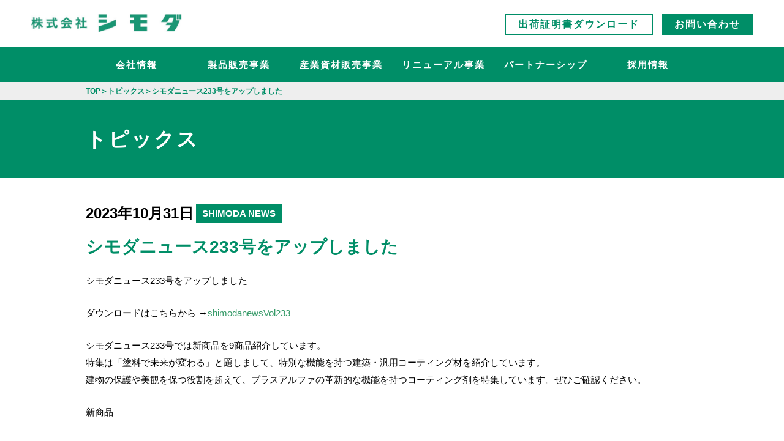

--- FILE ---
content_type: text/html; charset=UTF-8
request_url: https://shimoda-net.jp/topics/shimodanews233/
body_size: 10670
content:
<!DOCTYPE html>
<html lang="ja">
<head>
<!-- Global site tag (gtag.js) - Google Analytics -->
<script async src="https://www.googletagmanager.com/gtag/js?id=UA-141757319-1"></script>
<script>
  window.dataLayer = window.dataLayer || [];
  function gtag(){dataLayer.push(arguments);}
  gtag('js', new Date());

  gtag('config', 'UA-141757319-1');
</script>
<meta charset="UTF-8">
<meta http-equiv="X-UA-Compatible" content="IE=edge">
<meta name="viewport" content="width=device-width, initial-scale=1">
<meta name="format-detection" content="telephone=no">

<link rel="stylesheet" href="/wp-content/themes/shimoda/css/style.css?20260126_080736">

		<!-- All in One SEO 4.9.3 - aioseo.com -->
		<title>シモダニュース233号をアップしました | 株式会社シモダ</title>
	<meta name="robots" content="max-image-preview:large" />
	<link rel="canonical" href="https://shimoda-net.jp/topics/shimodanews233/" />
	<meta name="generator" content="All in One SEO (AIOSEO) 4.9.3" />
		<meta property="og:locale" content="ja_JP" />
		<meta property="og:site_name" content="株式会社シモダ | 塗料・接着剤・塗装資材の総合商社" />
		<meta property="og:type" content="article" />
		<meta property="og:title" content="シモダニュース233号をアップしました | 株式会社シモダ" />
		<meta property="og:url" content="https://shimoda-net.jp/topics/shimodanews233/" />
		<meta property="article:published_time" content="2023-10-31T05:54:06+00:00" />
		<meta property="article:modified_time" content="2023-11-01T06:26:28+00:00" />
		<meta name="twitter:card" content="summary" />
		<meta name="twitter:title" content="シモダニュース233号をアップしました | 株式会社シモダ" />
		<script type="application/ld+json" class="aioseo-schema">
			{"@context":"https:\/\/schema.org","@graph":[{"@type":"BreadcrumbList","@id":"https:\/\/shimoda-net.jp\/topics\/shimodanews233\/#breadcrumblist","itemListElement":[{"@type":"ListItem","@id":"https:\/\/shimoda-net.jp#listItem","position":1,"name":"\u30db\u30fc\u30e0","item":"https:\/\/shimoda-net.jp","nextItem":{"@type":"ListItem","@id":"https:\/\/shimoda-net.jp\/topics\/#listItem","name":"\u30c8\u30d4\u30c3\u30af\u30b9"}},{"@type":"ListItem","@id":"https:\/\/shimoda-net.jp\/topics\/#listItem","position":2,"name":"\u30c8\u30d4\u30c3\u30af\u30b9","item":"https:\/\/shimoda-net.jp\/topics\/","nextItem":{"@type":"ListItem","@id":"https:\/\/shimoda-net.jp\/topics_cat\/shimodanews\/#listItem","name":"SHIMODA NEWS"},"previousItem":{"@type":"ListItem","@id":"https:\/\/shimoda-net.jp#listItem","name":"\u30db\u30fc\u30e0"}},{"@type":"ListItem","@id":"https:\/\/shimoda-net.jp\/topics_cat\/shimodanews\/#listItem","position":3,"name":"SHIMODA NEWS","item":"https:\/\/shimoda-net.jp\/topics_cat\/shimodanews\/","nextItem":{"@type":"ListItem","@id":"https:\/\/shimoda-net.jp\/topics\/shimodanews233\/#listItem","name":"\u30b7\u30e2\u30c0\u30cb\u30e5\u30fc\u30b9233\u53f7\u3092\u30a2\u30c3\u30d7\u3057\u307e\u3057\u305f"},"previousItem":{"@type":"ListItem","@id":"https:\/\/shimoda-net.jp\/topics\/#listItem","name":"\u30c8\u30d4\u30c3\u30af\u30b9"}},{"@type":"ListItem","@id":"https:\/\/shimoda-net.jp\/topics\/shimodanews233\/#listItem","position":4,"name":"\u30b7\u30e2\u30c0\u30cb\u30e5\u30fc\u30b9233\u53f7\u3092\u30a2\u30c3\u30d7\u3057\u307e\u3057\u305f","previousItem":{"@type":"ListItem","@id":"https:\/\/shimoda-net.jp\/topics_cat\/shimodanews\/#listItem","name":"SHIMODA NEWS"}}]},{"@type":"Organization","@id":"https:\/\/shimoda-net.jp\/#organization","name":"\u682a\u5f0f\u4f1a\u793e\u30b7\u30e2\u30c0","description":"\u5857\u6599\u30fb\u63a5\u7740\u5264\u30fb\u5857\u88c5\u8cc7\u6750\u306e\u7dcf\u5408\u5546\u793e","url":"https:\/\/shimoda-net.jp\/"},{"@type":"WebPage","@id":"https:\/\/shimoda-net.jp\/topics\/shimodanews233\/#webpage","url":"https:\/\/shimoda-net.jp\/topics\/shimodanews233\/","name":"\u30b7\u30e2\u30c0\u30cb\u30e5\u30fc\u30b9233\u53f7\u3092\u30a2\u30c3\u30d7\u3057\u307e\u3057\u305f | \u682a\u5f0f\u4f1a\u793e\u30b7\u30e2\u30c0","inLanguage":"ja","isPartOf":{"@id":"https:\/\/shimoda-net.jp\/#website"},"breadcrumb":{"@id":"https:\/\/shimoda-net.jp\/topics\/shimodanews233\/#breadcrumblist"},"datePublished":"2023-10-31T14:54:06+09:00","dateModified":"2023-11-01T15:26:28+09:00"},{"@type":"WebSite","@id":"https:\/\/shimoda-net.jp\/#website","url":"https:\/\/shimoda-net.jp\/","name":"\u682a\u5f0f\u4f1a\u793e\u30b7\u30e2\u30c0","description":"\u5857\u6599\u30fb\u63a5\u7740\u5264\u30fb\u5857\u88c5\u8cc7\u6750\u306e\u7dcf\u5408\u5546\u793e","inLanguage":"ja","publisher":{"@id":"https:\/\/shimoda-net.jp\/#organization"}}]}
		</script>
		<!-- All in One SEO -->

		<!-- This site uses the Google Analytics by MonsterInsights plugin v9.11.1 - Using Analytics tracking - https://www.monsterinsights.com/ -->
		<!-- Note: MonsterInsights is not currently configured on this site. The site owner needs to authenticate with Google Analytics in the MonsterInsights settings panel. -->
					<!-- No tracking code set -->
				<!-- / Google Analytics by MonsterInsights -->
		<script type="text/javascript">
/* <![CDATA[ */
window._wpemojiSettings = {"baseUrl":"https:\/\/s.w.org\/images\/core\/emoji\/15.0.3\/72x72\/","ext":".png","svgUrl":"https:\/\/s.w.org\/images\/core\/emoji\/15.0.3\/svg\/","svgExt":".svg","source":{"concatemoji":"https:\/\/shimoda-net.jp\/wp-includes\/js\/wp-emoji-release.min.js?ver=6.6.4"}};
/*! This file is auto-generated */
!function(i,n){var o,s,e;function c(e){try{var t={supportTests:e,timestamp:(new Date).valueOf()};sessionStorage.setItem(o,JSON.stringify(t))}catch(e){}}function p(e,t,n){e.clearRect(0,0,e.canvas.width,e.canvas.height),e.fillText(t,0,0);var t=new Uint32Array(e.getImageData(0,0,e.canvas.width,e.canvas.height).data),r=(e.clearRect(0,0,e.canvas.width,e.canvas.height),e.fillText(n,0,0),new Uint32Array(e.getImageData(0,0,e.canvas.width,e.canvas.height).data));return t.every(function(e,t){return e===r[t]})}function u(e,t,n){switch(t){case"flag":return n(e,"\ud83c\udff3\ufe0f\u200d\u26a7\ufe0f","\ud83c\udff3\ufe0f\u200b\u26a7\ufe0f")?!1:!n(e,"\ud83c\uddfa\ud83c\uddf3","\ud83c\uddfa\u200b\ud83c\uddf3")&&!n(e,"\ud83c\udff4\udb40\udc67\udb40\udc62\udb40\udc65\udb40\udc6e\udb40\udc67\udb40\udc7f","\ud83c\udff4\u200b\udb40\udc67\u200b\udb40\udc62\u200b\udb40\udc65\u200b\udb40\udc6e\u200b\udb40\udc67\u200b\udb40\udc7f");case"emoji":return!n(e,"\ud83d\udc26\u200d\u2b1b","\ud83d\udc26\u200b\u2b1b")}return!1}function f(e,t,n){var r="undefined"!=typeof WorkerGlobalScope&&self instanceof WorkerGlobalScope?new OffscreenCanvas(300,150):i.createElement("canvas"),a=r.getContext("2d",{willReadFrequently:!0}),o=(a.textBaseline="top",a.font="600 32px Arial",{});return e.forEach(function(e){o[e]=t(a,e,n)}),o}function t(e){var t=i.createElement("script");t.src=e,t.defer=!0,i.head.appendChild(t)}"undefined"!=typeof Promise&&(o="wpEmojiSettingsSupports",s=["flag","emoji"],n.supports={everything:!0,everythingExceptFlag:!0},e=new Promise(function(e){i.addEventListener("DOMContentLoaded",e,{once:!0})}),new Promise(function(t){var n=function(){try{var e=JSON.parse(sessionStorage.getItem(o));if("object"==typeof e&&"number"==typeof e.timestamp&&(new Date).valueOf()<e.timestamp+604800&&"object"==typeof e.supportTests)return e.supportTests}catch(e){}return null}();if(!n){if("undefined"!=typeof Worker&&"undefined"!=typeof OffscreenCanvas&&"undefined"!=typeof URL&&URL.createObjectURL&&"undefined"!=typeof Blob)try{var e="postMessage("+f.toString()+"("+[JSON.stringify(s),u.toString(),p.toString()].join(",")+"));",r=new Blob([e],{type:"text/javascript"}),a=new Worker(URL.createObjectURL(r),{name:"wpTestEmojiSupports"});return void(a.onmessage=function(e){c(n=e.data),a.terminate(),t(n)})}catch(e){}c(n=f(s,u,p))}t(n)}).then(function(e){for(var t in e)n.supports[t]=e[t],n.supports.everything=n.supports.everything&&n.supports[t],"flag"!==t&&(n.supports.everythingExceptFlag=n.supports.everythingExceptFlag&&n.supports[t]);n.supports.everythingExceptFlag=n.supports.everythingExceptFlag&&!n.supports.flag,n.DOMReady=!1,n.readyCallback=function(){n.DOMReady=!0}}).then(function(){return e}).then(function(){var e;n.supports.everything||(n.readyCallback(),(e=n.source||{}).concatemoji?t(e.concatemoji):e.wpemoji&&e.twemoji&&(t(e.twemoji),t(e.wpemoji)))}))}((window,document),window._wpemojiSettings);
/* ]]> */
</script>
<style id='wp-emoji-styles-inline-css' type='text/css'>

	img.wp-smiley, img.emoji {
		display: inline !important;
		border: none !important;
		box-shadow: none !important;
		height: 1em !important;
		width: 1em !important;
		margin: 0 0.07em !important;
		vertical-align: -0.1em !important;
		background: none !important;
		padding: 0 !important;
	}
</style>
<link rel='stylesheet' id='wp-block-library-css' href='https://shimoda-net.jp/wp-includes/css/dist/block-library/style.min.css?ver=6.6.4' type='text/css' media='all' />
<link rel='stylesheet' id='aioseo/css/src/vue/standalone/blocks/table-of-contents/global.scss-css' href='https://shimoda-net.jp/wp-content/plugins/all-in-one-seo-pack/dist/Lite/assets/css/table-of-contents/global.e90f6d47.css?ver=4.9.3' type='text/css' media='all' />
<style id='classic-theme-styles-inline-css' type='text/css'>
/*! This file is auto-generated */
.wp-block-button__link{color:#fff;background-color:#32373c;border-radius:9999px;box-shadow:none;text-decoration:none;padding:calc(.667em + 2px) calc(1.333em + 2px);font-size:1.125em}.wp-block-file__button{background:#32373c;color:#fff;text-decoration:none}
</style>
<style id='global-styles-inline-css' type='text/css'>
:root{--wp--preset--aspect-ratio--square: 1;--wp--preset--aspect-ratio--4-3: 4/3;--wp--preset--aspect-ratio--3-4: 3/4;--wp--preset--aspect-ratio--3-2: 3/2;--wp--preset--aspect-ratio--2-3: 2/3;--wp--preset--aspect-ratio--16-9: 16/9;--wp--preset--aspect-ratio--9-16: 9/16;--wp--preset--color--black: #000000;--wp--preset--color--cyan-bluish-gray: #abb8c3;--wp--preset--color--white: #ffffff;--wp--preset--color--pale-pink: #f78da7;--wp--preset--color--vivid-red: #cf2e2e;--wp--preset--color--luminous-vivid-orange: #ff6900;--wp--preset--color--luminous-vivid-amber: #fcb900;--wp--preset--color--light-green-cyan: #7bdcb5;--wp--preset--color--vivid-green-cyan: #00d084;--wp--preset--color--pale-cyan-blue: #8ed1fc;--wp--preset--color--vivid-cyan-blue: #0693e3;--wp--preset--color--vivid-purple: #9b51e0;--wp--preset--gradient--vivid-cyan-blue-to-vivid-purple: linear-gradient(135deg,rgba(6,147,227,1) 0%,rgb(155,81,224) 100%);--wp--preset--gradient--light-green-cyan-to-vivid-green-cyan: linear-gradient(135deg,rgb(122,220,180) 0%,rgb(0,208,130) 100%);--wp--preset--gradient--luminous-vivid-amber-to-luminous-vivid-orange: linear-gradient(135deg,rgba(252,185,0,1) 0%,rgba(255,105,0,1) 100%);--wp--preset--gradient--luminous-vivid-orange-to-vivid-red: linear-gradient(135deg,rgba(255,105,0,1) 0%,rgb(207,46,46) 100%);--wp--preset--gradient--very-light-gray-to-cyan-bluish-gray: linear-gradient(135deg,rgb(238,238,238) 0%,rgb(169,184,195) 100%);--wp--preset--gradient--cool-to-warm-spectrum: linear-gradient(135deg,rgb(74,234,220) 0%,rgb(151,120,209) 20%,rgb(207,42,186) 40%,rgb(238,44,130) 60%,rgb(251,105,98) 80%,rgb(254,248,76) 100%);--wp--preset--gradient--blush-light-purple: linear-gradient(135deg,rgb(255,206,236) 0%,rgb(152,150,240) 100%);--wp--preset--gradient--blush-bordeaux: linear-gradient(135deg,rgb(254,205,165) 0%,rgb(254,45,45) 50%,rgb(107,0,62) 100%);--wp--preset--gradient--luminous-dusk: linear-gradient(135deg,rgb(255,203,112) 0%,rgb(199,81,192) 50%,rgb(65,88,208) 100%);--wp--preset--gradient--pale-ocean: linear-gradient(135deg,rgb(255,245,203) 0%,rgb(182,227,212) 50%,rgb(51,167,181) 100%);--wp--preset--gradient--electric-grass: linear-gradient(135deg,rgb(202,248,128) 0%,rgb(113,206,126) 100%);--wp--preset--gradient--midnight: linear-gradient(135deg,rgb(2,3,129) 0%,rgb(40,116,252) 100%);--wp--preset--font-size--small: 13px;--wp--preset--font-size--medium: 20px;--wp--preset--font-size--large: 36px;--wp--preset--font-size--x-large: 42px;--wp--preset--spacing--20: 0.44rem;--wp--preset--spacing--30: 0.67rem;--wp--preset--spacing--40: 1rem;--wp--preset--spacing--50: 1.5rem;--wp--preset--spacing--60: 2.25rem;--wp--preset--spacing--70: 3.38rem;--wp--preset--spacing--80: 5.06rem;--wp--preset--shadow--natural: 6px 6px 9px rgba(0, 0, 0, 0.2);--wp--preset--shadow--deep: 12px 12px 50px rgba(0, 0, 0, 0.4);--wp--preset--shadow--sharp: 6px 6px 0px rgba(0, 0, 0, 0.2);--wp--preset--shadow--outlined: 6px 6px 0px -3px rgba(255, 255, 255, 1), 6px 6px rgba(0, 0, 0, 1);--wp--preset--shadow--crisp: 6px 6px 0px rgba(0, 0, 0, 1);}:where(.is-layout-flex){gap: 0.5em;}:where(.is-layout-grid){gap: 0.5em;}body .is-layout-flex{display: flex;}.is-layout-flex{flex-wrap: wrap;align-items: center;}.is-layout-flex > :is(*, div){margin: 0;}body .is-layout-grid{display: grid;}.is-layout-grid > :is(*, div){margin: 0;}:where(.wp-block-columns.is-layout-flex){gap: 2em;}:where(.wp-block-columns.is-layout-grid){gap: 2em;}:where(.wp-block-post-template.is-layout-flex){gap: 1.25em;}:where(.wp-block-post-template.is-layout-grid){gap: 1.25em;}.has-black-color{color: var(--wp--preset--color--black) !important;}.has-cyan-bluish-gray-color{color: var(--wp--preset--color--cyan-bluish-gray) !important;}.has-white-color{color: var(--wp--preset--color--white) !important;}.has-pale-pink-color{color: var(--wp--preset--color--pale-pink) !important;}.has-vivid-red-color{color: var(--wp--preset--color--vivid-red) !important;}.has-luminous-vivid-orange-color{color: var(--wp--preset--color--luminous-vivid-orange) !important;}.has-luminous-vivid-amber-color{color: var(--wp--preset--color--luminous-vivid-amber) !important;}.has-light-green-cyan-color{color: var(--wp--preset--color--light-green-cyan) !important;}.has-vivid-green-cyan-color{color: var(--wp--preset--color--vivid-green-cyan) !important;}.has-pale-cyan-blue-color{color: var(--wp--preset--color--pale-cyan-blue) !important;}.has-vivid-cyan-blue-color{color: var(--wp--preset--color--vivid-cyan-blue) !important;}.has-vivid-purple-color{color: var(--wp--preset--color--vivid-purple) !important;}.has-black-background-color{background-color: var(--wp--preset--color--black) !important;}.has-cyan-bluish-gray-background-color{background-color: var(--wp--preset--color--cyan-bluish-gray) !important;}.has-white-background-color{background-color: var(--wp--preset--color--white) !important;}.has-pale-pink-background-color{background-color: var(--wp--preset--color--pale-pink) !important;}.has-vivid-red-background-color{background-color: var(--wp--preset--color--vivid-red) !important;}.has-luminous-vivid-orange-background-color{background-color: var(--wp--preset--color--luminous-vivid-orange) !important;}.has-luminous-vivid-amber-background-color{background-color: var(--wp--preset--color--luminous-vivid-amber) !important;}.has-light-green-cyan-background-color{background-color: var(--wp--preset--color--light-green-cyan) !important;}.has-vivid-green-cyan-background-color{background-color: var(--wp--preset--color--vivid-green-cyan) !important;}.has-pale-cyan-blue-background-color{background-color: var(--wp--preset--color--pale-cyan-blue) !important;}.has-vivid-cyan-blue-background-color{background-color: var(--wp--preset--color--vivid-cyan-blue) !important;}.has-vivid-purple-background-color{background-color: var(--wp--preset--color--vivid-purple) !important;}.has-black-border-color{border-color: var(--wp--preset--color--black) !important;}.has-cyan-bluish-gray-border-color{border-color: var(--wp--preset--color--cyan-bluish-gray) !important;}.has-white-border-color{border-color: var(--wp--preset--color--white) !important;}.has-pale-pink-border-color{border-color: var(--wp--preset--color--pale-pink) !important;}.has-vivid-red-border-color{border-color: var(--wp--preset--color--vivid-red) !important;}.has-luminous-vivid-orange-border-color{border-color: var(--wp--preset--color--luminous-vivid-orange) !important;}.has-luminous-vivid-amber-border-color{border-color: var(--wp--preset--color--luminous-vivid-amber) !important;}.has-light-green-cyan-border-color{border-color: var(--wp--preset--color--light-green-cyan) !important;}.has-vivid-green-cyan-border-color{border-color: var(--wp--preset--color--vivid-green-cyan) !important;}.has-pale-cyan-blue-border-color{border-color: var(--wp--preset--color--pale-cyan-blue) !important;}.has-vivid-cyan-blue-border-color{border-color: var(--wp--preset--color--vivid-cyan-blue) !important;}.has-vivid-purple-border-color{border-color: var(--wp--preset--color--vivid-purple) !important;}.has-vivid-cyan-blue-to-vivid-purple-gradient-background{background: var(--wp--preset--gradient--vivid-cyan-blue-to-vivid-purple) !important;}.has-light-green-cyan-to-vivid-green-cyan-gradient-background{background: var(--wp--preset--gradient--light-green-cyan-to-vivid-green-cyan) !important;}.has-luminous-vivid-amber-to-luminous-vivid-orange-gradient-background{background: var(--wp--preset--gradient--luminous-vivid-amber-to-luminous-vivid-orange) !important;}.has-luminous-vivid-orange-to-vivid-red-gradient-background{background: var(--wp--preset--gradient--luminous-vivid-orange-to-vivid-red) !important;}.has-very-light-gray-to-cyan-bluish-gray-gradient-background{background: var(--wp--preset--gradient--very-light-gray-to-cyan-bluish-gray) !important;}.has-cool-to-warm-spectrum-gradient-background{background: var(--wp--preset--gradient--cool-to-warm-spectrum) !important;}.has-blush-light-purple-gradient-background{background: var(--wp--preset--gradient--blush-light-purple) !important;}.has-blush-bordeaux-gradient-background{background: var(--wp--preset--gradient--blush-bordeaux) !important;}.has-luminous-dusk-gradient-background{background: var(--wp--preset--gradient--luminous-dusk) !important;}.has-pale-ocean-gradient-background{background: var(--wp--preset--gradient--pale-ocean) !important;}.has-electric-grass-gradient-background{background: var(--wp--preset--gradient--electric-grass) !important;}.has-midnight-gradient-background{background: var(--wp--preset--gradient--midnight) !important;}.has-small-font-size{font-size: var(--wp--preset--font-size--small) !important;}.has-medium-font-size{font-size: var(--wp--preset--font-size--medium) !important;}.has-large-font-size{font-size: var(--wp--preset--font-size--large) !important;}.has-x-large-font-size{font-size: var(--wp--preset--font-size--x-large) !important;}
:where(.wp-block-post-template.is-layout-flex){gap: 1.25em;}:where(.wp-block-post-template.is-layout-grid){gap: 1.25em;}
:where(.wp-block-columns.is-layout-flex){gap: 2em;}:where(.wp-block-columns.is-layout-grid){gap: 2em;}
:root :where(.wp-block-pullquote){font-size: 1.5em;line-height: 1.6;}
</style>
<link rel="https://api.w.org/" href="https://shimoda-net.jp/wp-json/" /><link rel="alternate" title="JSON" type="application/json" href="https://shimoda-net.jp/wp-json/wp/v2/topics/3599" /><link rel="EditURI" type="application/rsd+xml" title="RSD" href="https://shimoda-net.jp/xmlrpc.php?rsd" />
<meta name="generator" content="WordPress 6.6.4" />
<link rel='shortlink' href='https://shimoda-net.jp/?p=3599' />
<link rel="alternate" title="oEmbed (JSON)" type="application/json+oembed" href="https://shimoda-net.jp/wp-json/oembed/1.0/embed?url=https%3A%2F%2Fshimoda-net.jp%2Ftopics%2Fshimodanews233%2F" />
<link rel="alternate" title="oEmbed (XML)" type="text/xml+oembed" href="https://shimoda-net.jp/wp-json/oembed/1.0/embed?url=https%3A%2F%2Fshimoda-net.jp%2Ftopics%2Fshimodanews233%2F&#038;format=xml" />
<link rel="icon" href="https://shimoda-net.jp/wp-content/uploads/2020/07/ファビコン0-150x150.png" sizes="32x32" />
<link rel="icon" href="https://shimoda-net.jp/wp-content/uploads/2020/07/ファビコン0-300x300.png" sizes="192x192" />
<link rel="apple-touch-icon" href="https://shimoda-net.jp/wp-content/uploads/2020/07/ファビコン0-300x300.png" />
<meta name="msapplication-TileImage" content="https://shimoda-net.jp/wp-content/uploads/2020/07/ファビコン0-300x300.png" />
</head>
<body>
<div id="wrp">
    <header>
        <div class="inner_cont">
            <div class="logo">
                <a href="/"><img src="/wp-content/themes/shimoda/img/common/header_logo01.png" alt="株式会社シモダ"></a>
            </div><!-- .logo -->
            <div class="download_btn pc_disp">
                <a href="/download/">出荷証明書ダウンロード</a>
            </div>
            <div class="contact_btn pc_disp">
                <a href="/contact/">お問い合わせ</a>
            </div>
            <div class="menu_btn sp_disp">
                <img src="/wp-content/themes/shimoda/img/common/menu_btn01_on.png" alt="">
            </div>
        </div><!-- .inner_cont -->
        <nav id="gnav" class="pc_disp">
            <ul class="inner_cont">
                <li><a href="/company/">会社情報</a>
                    <div class="menu_wrp">
                        <div class="inner_menu">
                            <h2><a href="/company/">会社情報</a></h2>
                            <div class="menus company cf">
                                <div class="koumoku">
                                    <a href="/company/greeting/">
                                        <h3>代表挨拶・経営理念・健康経営宣言</h3>
                                        <div class="img"><img src="/wp-content/themes/shimoda/img/common/gnav_img01_01.png" alt="代表挨拶・経営理念・健康経営宣言"></div>
                                    </a>
                                </div>
                                <div class="koumoku">
                                    <a href="/company/office/#company_about">
                                        <h3>会社概要</h3>
                                        <div class="img"><img src="/wp-content/themes/shimoda/img/common/gnav_img01_02.png" alt="会社概要"></div>
                                    </a>
                                </div>
                                <div class="koumoku">
                                    <a href="/company/office/#company_office">
                                        <h3>事業所一覧</h3>
                                        <div class="img"><img src="/wp-content/themes/shimoda/img/common/gnav_img01_03.png" alt="事業所一覧"></div>
                                    </a>
                                </div>
                                <div class="koumoku">
                                    <a href="/company/history/">
                                        <h3>沿革</h3>
                                        <div class="img"><img src="/wp-content/themes/shimoda/img/common/gnav_img01_04.png" alt="沿革"></div>
                                    </a>
                                </div>
                                <div class="koumoku">
                                    <a href="/company/csr/">
                                        <h3>SDGs・環境貢献</h3>
                                        <div class="img"><img src="/wp-content/themes/shimoda/img/common/gnav_img01_05.png" alt="SDGs・環境貢献"></div>
                                    </a>
                                </div>
                                <div class="koumoku">
                                    <a href="/company/maker/">
                                        <h3>主なお取引メーカー</h3>
                                        <div class="img"><img src="/wp-content/themes/shimoda/img/common/gnav_img01_06.png" alt="主なお取引メーカー"></div>
                                    </a>
                                </div>
                            </div>
                        </div>
                    </div><!-- menu_wrp -->
                </li>
                <li><a href="/product/">製品販売事業</a>
                    <div class="menu_wrp">
                        <div class="inner_menu product">
                            <h2><a href="/product/">製品販売事業</a></h2>
                            <div class="menus cf">
                                <div class="koumoku">
                                    <a href="/product/about/">
                                        <h3>シモダの製品販売事業</h3>
                                        <div class="img"><img src="/wp-content/themes/shimoda/img/common/gnav_img03_01.png" alt="シモダの製品販売事業"></div>
                                    </a>
                                </div>
                                <div class="koumoku">
                                    <a href="/product/network/">
                                        <h3>シモダのネットワーク</h3>
                                        <div class="img"><img src="/wp-content/themes/shimoda/img/common/gnav_img03_02.png" alt="シモダのネットワーク"></div>
                                    </a>
                                </div>
                                <div class="koumoku">
                                    <a href="/product/toning/">
                                        <h3>調色サービス</h3>
                                        <div class="img"><img src="/wp-content/themes/shimoda/img/common/gnav_img03_03.png" alt="調色サービス"></div>
                                    </a>
                                </div>
                                <div class="koumoku">
                                    <a href="/product/simulation/">
                                        <h3>カラーシミュレーション</h3>
                                        <div class="img"><img src="/wp-content/themes/shimoda/img/common/gnav_img03_04.png" alt="カラーシミュレーション"></div>
                                    </a>
                                </div>
                                <div class="koumoku">
                                    <a href="/product/recommend/">
                                        <h3>おすすめ製品</h3>
                                        <div class="img"><img src="/wp-content/themes/shimoda/img/common/gnav_img03_05.png" alt="おすすめ製品"></div>
                                    </a>
                                </div>
                            </div>
                        </div>
                    </div><!-- menu_wrp -->
                </li>
                <li><a href="/materials/">産業資材販売事業</a>
                    <div class="menu_wrp">
                        <div class="inner_menu materials">
                            <h2><a href="/materials/">産業資材販売事業</a></h2>
                            <div class="menus cf">
                                <div class="koumoku">
                                    <a href="/materials/innovation/">
                                        <h3>シモダの産業資材事業</h3>
                                        <div class="img"><img src="/wp-content/themes/shimoda/img/common/gnav_img04_01.png" alt="シモダの産業資材事業"></div>
                                    </a>
                                </div>
                                <div class="koumoku">
                                    <a href="/materials/technology/">
                                        <h3>製品技術</h3>
                                        <div class="img"><img src="/wp-content/themes/shimoda/img/common/gnav_img04_02.png" alt="製品技術"></div>
                                    </a>
                                </div>
                            </div>
                        </div>
                    </div><!-- menu_wrp -->
                </li>
                <li><a href="/renewal/">リニューアル事業</a>
                    <div class="menu_wrp">
                        <div class="inner_menu renewal">
                            <h2><a href="/renewal/">リニューアル事業</a></h2>
                            <div class="menus cf">
                                <div class="koumoku">
                                    <a href="/renewal/about/">
                                        <h3>シモダのリニューアル事業</h3>
                                        <div class="img"><img src="/wp-content/themes/shimoda/img/common/gnav_img05_01.png" alt="シモダのリニューアル事業"></div>
                                    </a>
                                </div>
                                <div class="koumoku">
                                    <a href="/renewal/commitment/">
                                        <h3>リニューアルのこだわり</h3>
                                        <div class="img"><img src="/wp-content/themes/shimoda/img/common/gnav_img05_02.png" alt="リニューアルのこだわり"></div>
                                    </a>
                                </div>
                                <div class="koumoku">
                                    <a href="/renewal/case/">
                                        <h3>実績／事例紹介</h3>
                                        <div class="img"><img src="/wp-content/themes/shimoda/img/common/gnav_img05_03.png" alt="実績／事例紹介"></div>
                                    </a>
                                </div>
                            </div>
                        </div>
                    </div><!-- menu_wrp -->
                </li>
                <li><a href="/partner/">パートナーシップ</a>
                    <div class="menu_wrp">
                        <div class="inner_menu partner">
                            <h2><a href="/partner/">パートナー<br>シップ</a></h2>
                            <div class="menus cf">
                                <div class="koumoku">
                                    <a href="/partner/about/">
                                        <h3>シモダのパートナーシップ</h3>
                                        <div class="img"><img src="/wp-content/themes/shimoda/img/common/gnav_img02_01.png" alt="シモダのパートナーシップ"></div>
                                    </a>
                                </div>
                                <div class="koumoku">
                                    <a href="/partner/organization/">
                                        <h3>会員組織（緑友会／彩友会）</h3>
                                        <div class="img"><img src="/wp-content/themes/shimoda/img/common/gnav_img02_02.png" alt="会員組織（緑友会／彩友会）"></div>
                                    </a>
                                </div>
                                <div class="koumoku">
                                    <a href="/partner/archive/">
                                        <h3>講演会アーカイブ</h3>
                                        <div class="img"><img src="/wp-content/themes/shimoda/img/common/gnav_img02_03.png" alt="講演会アーカイブ"></div>
                                    </a>
                                </div>
                            </div>
                        </div>
                    </div><!-- menu_wrp -->
                </li>
                <li><a href="/recruit/">採用情報</a>
                    <div class="menu_wrp">
                        <div class="inner_menu recruit">
                            <h2><a href="/recruit/">採用情報</a></h2>
                            <div class="menus cf">
                                <div class="koumoku">
                                    <a href="/recruit/about/">
                                        <h3>求める人材・社風紹介</h3>
                                        <div class="img"><img src="/wp-content/themes/shimoda/img/common/gnav_img06_01.png" alt="求める人材・社風紹介"></div>
                                    </a>
                                </div>
                                <div class="koumoku">
                                    <a href="/recruit/introduction/">
                                        <h3>社員紹介</h3>
                                        <div class="img"><img src="/wp-content/themes/shimoda/img/common/gnav_img06_02.png" alt="社員紹介"></div>
                                    </a>
                                </div>
                                <div class="koumoku">
                                    <a href="/recruit/schedule/">
                                        <h3>年間イベント・活動</h3>
                                        <div class="img"><img src="/wp-content/themes/shimoda/img/common/gnav_img06_03.png" alt="年間イベント・活動"></div>
                                    </a>
                                </div>
                                <div class="koumoku">
                                    <a href="/recruit/requirements/">
                                        <h3>募集要項</h3>
                                        <div class="img"><img src="/wp-content/themes/shimoda/img/common/gnav_img06_04.png" alt="募集要項"></div>
                                    </a>
                                </div>
                            </div>
                        </div>
                    </div><!-- menu_wrp -->
                </li>
            </ul>
        </nav>
        <nav id="gnav_sp" class="sp_disp">
            <ul>
                 <li><a href="/company/">会社情報</a><span class="toggle"></span>
                    <ul>
                        <li><a href="/company/greeting/">代表挨拶・経営理念・健康経営宣言</a></li>
                        <li><a href="/company/office/#company_about">会社概要</a></li>
                        <li><a href="/company/office/#company_office">事業所一覧</a></li>
                        <li><a href="/company/history/">沿革</a></li>
                        <li><a href="/company/csr/">SDGs・環境貢献</a></li>
                        <li><a href="/company/maker/">主要取引メーカー</a></li>
                    </ul>
                 </li>
                 <li><a href="/product/">製品販売事業</a><span class="toggle"></span>
                    <ul>
                        <li><a href="/product/about/">シモダの製品販売事業</a></li>
                        <li><a href="/product/network/">シモダのネットワーク</a></li>
                        <li><a href="/product/toning">調色サービス</a></li>
                        <li><a href="/product/simulation/">カラーシミュレーション</a></li>
                        <li><a href="/product/recommend/">おすすめ製品</a></li>
                    </ul>
                 </li>
                 <li><a href="/materials/">産業資材販売事業</a><span class="toggle"></span>
                    <ul>
                        <li><a href="/materials/innovation/">シモダの産業資材事業</a></li>
                        <li><a href="/materials/technology/">製品技術</a></li>
                    </ul>
                 </li>
                 <li><a href="/renewal/">リニューアル事業</a><span class="toggle"></span>
                    <ul>
                        <li><a href="/renewal/about/">シモダのリニューアル</a></li>
                        <li><a href="/renewal/commitment/">リニューアルのこだわり</a></li>
                        <li><a href="/renewal/case/">実績／事例紹介</a></li>
                    </ul>
                 </li>
                 <li><a href="/partner/">パートナーシップ</a><span class="toggle"></span>
                    <ul>
                        <li><a href="/partner/about/">シモダのパートナーシップ</a></li>
                        <li><a href="/partner/organization/">会員組織（緑友会／彩友会）</a></li>
                        <li><a href="/partner/archive/">講演会アーカイブ</a></li>
                    </ul>
                 </li>
                 <li><a href="/recruit/">採用情報</a><span class="toggle"></span>
                    <ul>
                        <li><a href="/recruit/about/">求める人材・社風紹介</a></li>
                        <li><a href="/recruit/introduction/">社員紹介</a></li>
                        <li><a href="/recruit/schedule/">年間イベント・活動</a></li>
                        <li><a href="/recruit/requirements/">募集要項</a></li>
                    </ul>
                 </li>
                 <li><a href="/contact/">お問い合わせ</a>
                 </li>
                 <li><a href="/download/">出荷証明書ダウンロード</a>
                 </li>
            </ul>
        </nav>
    </header>
    <nav id="breadcrumb"><ul class="inner_cont"><li><a href="/">TOP</a></li><li><a href="/topics/"><span>トピックス</span></a></li><li><span>シモダニュース233号をアップしました</span></li></ul></nav>
            <section id="content_blc" class="topics">
            <div class="kv">
                <h1 class="inner_cont">トピックス</h1>
            </div><!-- .kv -->
            <div class="company_wrp cf inner_cont kasou_cont">
                                                <div class="topics_detail">
                    <ul>
                                                                                                            <div class="info_box">
                                <div class="date">2023年10月31日</div>
                                <div class="label_box"><span class="label">SHIMODA NEWS</span></div>
                            </div><!-- .info_box -->
                            <h1 class="title">シモダニュース233号をアップしました</h1>
                            <div class="wp_content cf"><p><span style="font-family: arial, helvetica, sans-serif;">シモダニュース233号をアップしました</span></p>
<p><span style="font-family: arial, helvetica, sans-serif;">ダウンロードはこちらから →<span style="font-family: 'arial black', sans-serif; color: #339966;"><a style="color: #339966;" href="https://shimoda-net.jp/wp-content/uploads/2023/10/shimodanewsVol233.pdf">shimodanewsVol233</a></span></span></p>
<p><span style="font-family: arial, helvetica, sans-serif;">シモダニュース233号では新商品を9</span><span style="font-family: arial, helvetica, sans-serif;">商品紹介しています。<br />
特集は「塗料で未来が変わる」と題しまして、特別な機能を持つ建築・汎用コーティング材を</span><span style="font-family: arial, helvetica, sans-serif;">紹介しています</span><span style="font-family: arial, helvetica, sans-serif;">。</span><span style="font-family: arial, helvetica, sans-serif;"><br />
建物の保護や美観を保つ役割を超えて、プラスアルファの革新的な機能を持つコーティング剤を特集しています。</span><span style="font-family: arial, helvetica, sans-serif;">ぜひご確認ください。</span></p>
<p><span style="font-family: arial, helvetica, sans-serif;">新商品</span></p>
<p><span style="font-family: arial, helvetica, sans-serif;">・日本ペイント　<span style="color: #339966;"><a title="ハイポン20デクロ クリーンルーム用" href="https://shimoda-net.jp/product/recommend/hipon20cleanroom/"><span style="color: #339966;">ハイポン20デクロクリーンルーム用</span></a><br />
</span></span><span style="font-family: arial, helvetica, sans-serif;">・スズカファイン</span><span style="font-family: arial, helvetica, sans-serif;"><span style="color: #339966;">　<a style="color: #339966;" title="WBアートF＋（プラス）／WBアートSi＋（プラス）" href="https://shimoda-net.jp/product/recommend/wbfplus_wbsiplus/">WBアートＦ＋ ／ ＷＢアートSi＋</a></span></span><br />
<span style="font-family: arial, helvetica, sans-serif;">・Ｗ＆Ｌユニオン　<span style="color: #339966;"><a style="color: #339966;" title="EG　PROシリーズ" href="https://shimoda-net.jp/product/recommend/egproserise/">ＥＧ ＰＲＯシリーズ</a></span></span><br />
<span style="font-family: arial, helvetica, sans-serif;">・コバックス　<span style="color: #339966;"><a style="color: #339966;" title="タイスイペーパー　ボネーガ" href="https://shimoda-net.jp/product/recommend/bonega/">タイスイペーパー　ボネーガ</a><br />
</span></span><span style="font-family: arial, helvetica, sans-serif;">・<span style="color: #339966;"><span style="color: #000000;">関西パテ化工</span></span>　<span style="color: #339966;"><a style="color: #339966;" title="練極（れんごく）" href="https://shimoda-net.jp/product/recommend/rengoku/">練極（れんごく）</a></span></span><br />
<span style="font-family: arial, helvetica, sans-serif;">・ニチバン　<span style="color: #339966;"><a style="color: #339966;" title="せこたん積層養生テープ CM-9041" href="https://shimoda-net.jp/product/recommend/sekotan9041/">せこたん積層養生テープ CM-9041</a></span><br />
・ミヤキ　<span style="color: #339966;"><a style="color: #339966;" title="ハヤブサ" href="https://shimoda-net.jp/product/recommend/hayabusa/">ハヤブサ</a></span><br />
・セブンケミカル　<span style="color: #339966;"><a style="color: #339966;" title="水性ホゴコンエースMS-F" href="https://shimoda-net.jp/product/recommend/hogokonacems-f/">水性ホゴコンエースMS-F</a><br />
<span style="color: #000000;">・関西ペイント</span>　<a style="color: #339966;" title="アレス ダイナミック1液プライマー" href="https://shimoda-net.jp/product/recommend/alesdynamic1primer/">アレスダイナミック１液プライマー</a><br />
</span></span></p>
<p><span style="font-family: arial, helvetica, sans-serif;">おすすめ製品はオート化学工業の</span><span style="font-family: arial, helvetica, sans-serif;">「<strong><span style="color: #339966;">オートンイクシード</span></strong>」を掲載しています。</span></p>
</div>
                                            </ul>
                    <div class="article_btn_list">
                        <ul>
                            <a href="https://shimoda-net.jp/topics/20230902/" rel="prev"><li class="prev"><img src="/wp-content/themes/shimoda/img/common/archive_icon01.png"></li></a>                            <li class="main_btn"><a href="/topics/">一覧に戻る</a></li>
                            <a href="https://shimoda-net.jp/topics/notice70th/" rel="next"><li class="next"><img src="/wp-content/themes/shimoda/img/common/archive_icon02.png"></li></a>                        </ul>
                    </div>
                                </div><!-- .topics_detail -->
                                </div><!-- .company_wrp -->
    </section><!-- #content_blc -->

    <footer>
        <div class="inner_cont cf">
            <div class="menu_list">    
                <div class="row01">
                    <div class="link_list">
                        <h2><a href="/company/">会社情報</a></h2>
                        <ul>
                            <li><a href="/company/greeting/">代表挨拶・経営理念・健康経営宣言</a></li>
                            <li><a href="/company/office/#company_about">会社概要</a></li>
                            <li><a href="/company/office/#company_office">事業所一覧</a></li>
                            <li><a href="/company/history/">沿革</a></li>
                            <li><a href="/company/csr/">SDGs・環境貢献</a></li>
                            <li><a href="/company/maker/">主なお取引メーカー</a></li>
                        </ul>
                    </div><!-- .link_list -->
                    <div class="link_list">
                        <h2><a href="/topics/">トピックス</a></h2>
                        <ul>
                            <li><a href="/topics_cat/news/">新着情報</a></li>
                            <li><a href="/topics_cat/shimodanews/">SHIMODA NEWS</a></li>
                        </ul>
                    </div><!-- .link_list -->
                </div>
                <div class="row02">
                    <div class="link_list">
                        <h2><a href="/product/">製品販売事業</a></h2>
                        <ul>
                            <li><a href="/product/about/">シモダの製品販売事業</a></li>
                            <li><a href="/product/network/">シモダのネットワーク</a></li>
                            <li><a href="/product/toning/">調色サービス</a></li>
                            <li><a href="/product/simulation/">カラーシミュレーション</a></li>
                            <li><a href="/product/recommend/">おすすめの製品</a></li>
                        </ul>
                    </div><!-- .link_list -->
                    <div class="link_list">
                        <h2><a href="/materials/">産業資材販売事業</a></h2>
                        <ul>
                            <li><a href="/materials/innovation/">シモダの産業資材事業</a></li>
                            <li><a href="/materials/technology/">製品技術</a></li>
                        </ul>
                    </div><!-- .link_list -->
                    <div class="link_list">
                        <h2><a href="/renewal/">リニューアル事業</a></h2>
                        <ul>
                            <li><a href="/renewal/about/">シモダのリニューアル事業</a></li>
                            <li><a href="/renewal/commitment/">リニューアルのこだわり</a></li>
                            <li><a href="/renewal/case/">実績／事例紹介</a></li>
                        </ul>
                    </div><!-- .link_list -->
                </div>
                <div class="row03">
                    <div class="link_list">
                        <h2><a href="/partner/">パートナーシップ</a></h2>
                        <ul>
                            <li><a href="/partner/about/">シモダのパートナーシップ</a></li>
                            <li><a href="/partner/organization/">会員組織（緑友会／彩友会）</a></li>
                            <li><a href="/partner/archive/">講演会アーカイブ</a></li>
                        </ul>
                    </div><!-- .link_list -->
                    <div class="link_list">
                        <h2><a href="/recruit/">採用情報</a></h2>
                        <ul>
                            <li><a href="/recruit/about/">求める人材・社風紹介</a></li>
                            <li><a href="/recruit/introduction/">社員紹介</a></li>
                            <li><a href="/recruit/schedule/">年間イベント・活動</a></li>
                            <li><a href="/recruit/requirements/">募集要項</a></li>
                        </ul>
                    </div><!-- .link_list -->
                </div>
            </div><!-- .menu_list -->
            <div class="contact_btn">
                <a href="/contact/"><img src="/wp-content/themes/shimoda/img/common/footer_btn01.png" alt="お問い合わせ"></a>
            </div>
            <div class="download_btn">
                <a href="/download/">出荷証明書ダウンロード</a>
            </div>
        </div><!-- .inner_cont -->
        <div class="copy">
            <div class="inner_cont">
                <ul class="menu">
                    <li><a href="/privacy/">プライバシーポリシー／ソーシャルメディアポリシー</a></li>
                </ul>
                <p>Shimoda Co., Ltd. All Rights reserved.</p>
            </div>
        </div>
    </footer>
</div><!-- #wrp -->
</div><!-- #wrp -->

<script src="https://ajax.googleapis.com/ajax/libs/jquery/1.11.1/jquery.min.js"></script>
<script>
$('#gnav li').on('hover' , function(){
    $(this).children().fadeToggle();
});
$('#gnav li').on({
    'mouseenter' : function(){
        $(this).addClass('on');
        $(this).children('.menu_wrp').fadeIn(10);
    },
    'mouseleave' : function(){
        $(this).removeClass('on');
        $(this).children('.menu_wrp').fadeOut(10);
    }
});
</script>
<script>
  $(window).scroll(function() {
    var winSc = $(window).scrollTop();
    if( winSc <= 0){
        $('header').removeClass('scroll');
    }else{
        $('header').addClass('scroll');
    }
  });
</script>
<script>
    $('.menu_btn').on('click',function(){
        if( $('#gnav_sp').hasClass('open') ){
            $('#gnav_sp').removeClass('open');
            $('.menu_btn img').attr('src','/wp-content/themes/shimoda/img/common/menu_btn01_on.png')
        }else{
            $('#gnav_sp').addClass('open');
            $('.menu_btn img').attr('src','/wp-content/themes/shimoda/img/common/menu_btn01_off.png')
        }
    });
    $('#gnav_sp .toggle').on('click',function(){
        if( $(this).hasClass('open02') ){
            $(this).removeClass('open02');
            $(this).parent().removeClass('open_list');
            $(this).next().slideUp(200);
        }else{
            $(this).addClass('open02');
            $(this).parent().addClass('open_list');
            $(this).next().slideDown(200);
        }
    });
    $(function(){
      $('a[href^="#"]').click(function(){
        var speed = 500;
        var href= $(this).attr("href");
        var target = $(href == "#" || href == "" ? 'html' : href);
        var position = target.offset().top;
        position = position - 92;
        $("html, body").animate({scrollTop:position}, speed, "swing");
        return false;
      });
    });
</script>
</body>
</html>